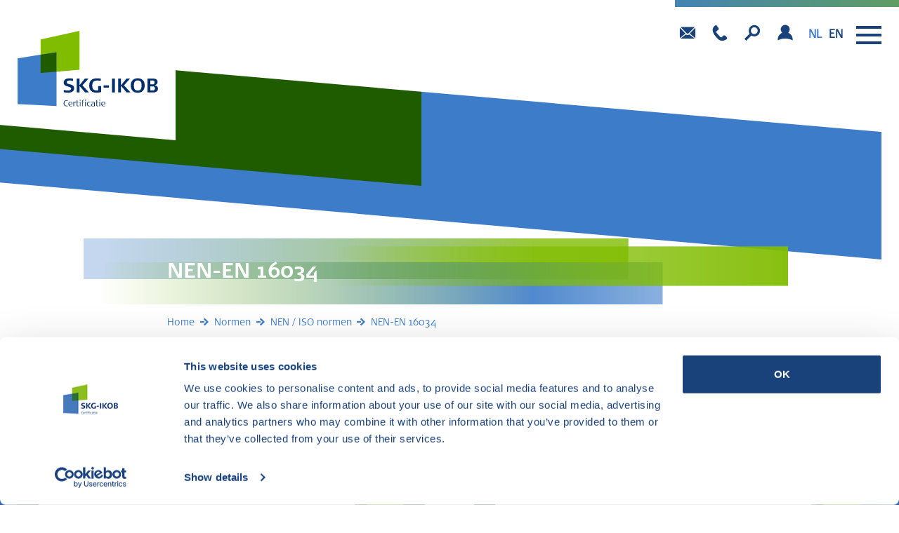

--- FILE ---
content_type: text/html; charset=utf-8
request_url: https://www.skgikob.nl/normen/nen-iso-normen/nen-en-16034
body_size: 5707
content:
<!DOCTYPE html>
<html dir="ltr" xml:lang="nl-nl" lang="nl-nl">
<head>

	<meta charset="utf-8">
	<meta name="viewport" content="width=device-width, initial-scale=1.0">

    <link rel="stylesheet" href="/templates/std-home/css/bootstrap.css" type="text/css">
    <link rel="stylesheet" href="/templates/std-home/js/colorbox/colorbox.css" type="text/css">
    <link rel="stylesheet" href="/templates/std-home/js/slick/slick.css" type="text/css">
    <link rel="stylesheet" href="/templates/std-home/js/slick/slick-theme.css" type="text/css">
    <link rel="stylesheet" href="/templates/std-home/js/tooltipster/css/tooltipster.bundle.min.css" type="text/css">
    <link rel="stylesheet" href="/templates/std-home/css/screen.css?v=1768973092" type="text/css">

	<!-- Fav and touch icons -->
    <link rel="apple-touch-icon" sizes="180x180" href="/templates/std-home/favicon/apple-touch-icon.png">
    <link rel="icon" type="image/png" sizes="32x32" href="/templates/std-home/favicon/favicon-32x32.png">
    <link rel="icon" type="image/png" sizes="16x16" href="/templates/std-home/favicon/favicon-16x16.png">
    <link rel="manifest" href="/templates/std-home/favicon/site.webmanifest">
    <link rel="mask-icon" href="/templates/std-home/favicon/safari-pinned-tab.svg" color="#5bbad5">
    <meta name="msapplication-TileColor" content="#da532c">
    <meta name="theme-color" content="#ffffff">

    <script src="//ajax.googleapis.com/ajax/libs/jquery/3.1.1/jquery.min.js"></script>
    <script>window.jQuery || document.write('<script src="/templates/std-home/js/jquery.3.1.1.min.js"><\/script>')</script>

	

	<!-- joomla head -->
		<meta charset="utf-8">
	<meta name="author" content="Stdesign | Stein">
	<meta name="description" content="Kwaliteit als sleutel tot succes! Wilt u waarde toevoegen aan uw product of proces? Uw concurrentiepositie verbeteren? Neem dan contact met ons op.">
	<title>NEN-EN 16034 - SKG-IKOB Certificatie</title>
<link href="/plugins/system/jce/css/content.css?badb4208be409b1335b815dde676300e" rel="stylesheet">
<script src="/media/mod_menu/js/menu-es5.min.js?f2dd0588cca71ab84aa76f70b45dd441" nomodule="" defer=""></script>
	<script src="https://www.google.com/recaptcha/api.js?render=6LeYGBkgAAAAAHiqoiST4HYbEHtbhXsDMvRhcheR"></script>
	<script>if (typeof window.grecaptcha !== 'undefined') { grecaptcha.ready(function() { grecaptcha.execute("6LeYGBkgAAAAAHiqoiST4HYbEHtbhXsDMvRhcheR", {action:'homepage'});}); }</script>
	<script type="application/ld+json">
{
    "@context": "https:\/\/schema.org",
    "@type": "WebSite",
    "name": "SKG-IKOB",
    "url": "https:\/\/www.skgikob.nl\/"
}
</script>


    <!-- Google Tag Manager -->
    <script>(function(w,d,s,l,i){w[l]=w[l]||[];w[l].push({'gtm.start':
                new Date().getTime(),event:'gtm.js'});var f=d.getElementsByTagName(s)[0],
            j=d.createElement(s),dl=l!='dataLayer'?'&l='+l:'';j.async=true;j.src=
            'https://www.googletagmanager.com/gtm.js?id='+i+dl;f.parentNode.insertBefore(j,f);
        })(window,document,'script','dataLayer','GTM-PKZQ47R');</script>
    <!-- End Google Tag Manager -->


<!--[if lt IE 9]>
	<script src="https://html5shim.googlecode.com/svn/trunk/html5.js"></script>
	<![endif]-->
<script type="application/json" id="weglot-data">{"allLanguageUrls":{"nl":"https://www.skgikob.nl/normen/nen-iso-normen/nen-en-16034","en":"https://www.skgikob.nl/en/normen/nen-iso-normen/nen-en-16034"},"originalCanonicalUrl":"https://www.skgikob.nl/normen/nen-iso-normen/nen-en-16034","originalPath":"/normen/nen-iso-normen/nen-en-16034","settings":{"auto_switch":true,"auto_switch_fallback":null,"category":6,"custom_settings":{"button_style":{"with_name":false,"full_name":false,"is_dropdown":false,"with_flags":false,"flag_type":null,"custom_css":".weglot-container {\r\n    z-index: 0;\r\n}\r\n\r\n.weglot_switcher.toggle .language-option a {\r\n \tfont-size: 16px !important; \r\n    width: unset !important;\r\n    height: unset !important;\r\n    margin-right: unset !important;\r\n    text-align: unset !important;\r\n    line-height: unset !important;\r\n}"},"switchers":[{"style":{"full_name":false,"size_scale":"0.5"},"opts":{"is_responsive":false,"display_device":"mobile","pixel_cutoff":768},"colors":{"bg_active":"transparent","bg_inactive":"transparent","bg_hover":"#FFFFFF","text_active":"#3D7CC9","text_inactive":"#19427B","text_hover":"#000000"},"location":{"target":".links:nth-child(2)","sibling":null},"template":{"name":"toggle","hash":"289bf0d587956ffea36d84c61509b29e338cb6d7"}}],"translate_search":false,"loading_bar":true,"hide_switcher":false,"translate_images":false,"subdomain":false,"wait_transition":true,"dynamic":""},"deleted_at":null,"dynamics":[],"excluded_blocks":[],"excluded_paths":[{"excluded_languages":[],"language_button_displayed":false,"type":"CONTAIN","value":"/administrator"},{"excluded_languages":[],"language_button_displayed":false,"type":"IS_EXACTLY","value":"/administrator/index.php"},{"excluded_languages":[],"language_button_displayed":false,"type":"IS_EXACTLY","value":"/index.php"},{"excluded_languages":[],"language_button_displayed":false,"type":"IS_EXACTLY","value":"/teasers"},{"excluded_languages":[],"language_button_displayed":true,"type":"IS_EXACTLY","value":"/certificaten/certificaat-zoeken/"},{"excluded_languages":[],"language_button_displayed":false,"type":"IS_EXACTLY","value":"/certificaten/tel:0882440100"}],"external_enabled":false,"host":"www.skgikob.nl","is_dns_set":true,"is_https":true,"language_from":"nl","language_from_custom_flag":null,"language_from_custom_name":null,"languages":[{"connect_host_destination":null,"custom_code":null,"custom_flag":null,"custom_local_name":null,"custom_name":null,"enabled":true,"language_to":"en"}],"media_enabled":false,"page_views_enabled":true,"technology_id":12,"technology_name":"Other","translation_engine":3,"url_type":"SUBDIRECTORY","versions":{"translation":1746175747,"slugTranslation":1746176818}}}</script>
<script async="" src="https://cdn.weglot.com/weglot.min.js?api_key=wg_1c860ff07c4a7a89d276dcfab96c78be7" type="text/javascript"></script><link href="https://www.skgikob.nl/normen/nen-iso-normen/nen-en-16034" hreflang="nl" rel="alternate"><link href="https://www.skgikob.nl/en/normen/nen-iso-normen/nen-en-16034" hreflang="en" rel="alternate"></head>
<body class="tpl-themas view-article" data-base="" data-base-thema="/themas">

<!-- Google Tag Manager (noscript) -->
<noscript><iframe src="https://www.googletagmanager.com/ns.html?id=GTM-PKZQ47R" height="0" width="0" style="display:none;visibility:hidden"></iframe></noscript>
<!-- End Google Tag Manager (noscript) -->

<div class="site-wrapper">

    <header class="site-header">
        <div class="container">
            <div class="inner">
                <a href="/" class="comp-logo"></a>
                <span class="space"></span>
                <nav class="std-nav">
                    <ul class="mod-menu mod-list nav  mainnav">
<li class="nav-item item-965"><a href="/wat-we-doen">Onze diensten</a></li><li class="nav-item item-991"><a href="/certificaten">Certificaten</a></li><li class="nav-item item-932"><a href="/actueel">Actueel</a></li><li class="nav-item item-929"><a href="/over-ons">Over ons</a></li><li class="nav-item item-930"><a href="/contact">Contact</a></li><li class="nav-item item-966"><a href="#">Meer</a></li></ul>

                </nav>
                <div class="utils">
                    <span class="before"></span>
                    <div class="links">
                        <a href="mailto:info@skgikob.nl" class="infotip link-email" title="info@skgikob.nl"><i class="icon-skg-mail"></i></a>
                        <a href="tel:0882440100" class="infotip link-phone" title="088 244 01 00"><i class="icon-skg-phone"></i></a>
                        <a href="/zoeken" class="infotip link-search" title="Zoek in de site"><i class="icon-skg-search"></i></a>
                        <a href="https://klantportaal.skgikob.nl/index.html" target="_blank" class="infotip link-portal" title="Inloggen klantenportal"><i class="icon-skg-profile"></i></a>
                    </div>

                    <div class="nav-toggle">
                        <div class="nav-icon">
                            <div></div>
                        </div>
                    </div>
                </div>
            </div>
        </div>
    </header>


    <div class="mobile-nav" id="mobile-nav">
        <div class="before bg-blue-2"></div>
        <div class="container">

            <div class="primary-nav-content">
                <div class="row">

                    <div class="col-xs-6 col-sm-6 col-md-8 main-box">

                        <div class="left-side">
                            <ul class="mod-menu mod-list nav  mainnav">
<li class="nav-item item-101 default"><a href="/">Home</a></li><li class="nav-item item-931 deeper parent"><a href="/wat-we-doen">Onze diensten</a><ul class="mod-menu__sub list-unstyled small"><li class="nav-item item-978"><a href="/wat-we-doen/productcertificatie">Productcertificatie</a></li><li class="nav-item item-979"><a href="/wat-we-doen/attesten-en-eta-s">Attesten en ETA’s</a></li><li class="nav-item item-982"><a href="/wat-we-doen/testen">Testen</a></li><li class="nav-item item-975"><a href="/wat-we-doen/procescertificatie">Procescertificatie</a></li><li class="nav-item item-980"><a href="/wat-we-doen/branchekeurmerken-en-erkenningsregelingen">Branchekeurmerken en erkenningsregelingen</a></li><li class="nav-item item-977"><a href="/wat-we-doen/managementsysteemcertificatie">Managementsysteemcertificatie</a></li><li class="nav-item item-993"><a href="/wat-we-doen/opleidingen">Opleidingen</a></li></ul></li><li class="nav-item item-914 deeper parent"><a href="/over-ons">Over ons</a><ul class="mod-menu__sub list-unstyled small"><li class="nav-item item-960"><a href="/over-ons/over-skg-ikob">Over SKG IKOB</a></li><li class="nav-item item-961"><a href="/over-ons/onze-erkenningen">Onze erkenningen</a></li><li class="nav-item item-962"><a href="/over-ons/onafhankelijkheidscommissie">Onafhankelijkheidscommissie</a></li><li class="nav-item item-963"><a href="/over-ons/colleges-van-deskundigen">Colleges van Deskundigen</a></li><li class="nav-item item-964"><a href="/over-ons/milieu-en-duurzaamheid">Milieu en duurzaamheid</a></li></ul></li><li class="nav-item item-967 deeper parent"><a href="/certificaten">Certificaten</a><ul class="mod-menu__sub list-unstyled small"><li class="nav-item item-972"><a href="/certificaten">Certificaat zoeken</a></li><li class="nav-item item-969"><a href="/certificaten/certificaat-attesthouders-overzicht">Certificaat-/attesthouders overzicht</a></li><li class="nav-item item-971"><a href="/certificaten/ingetrokken-certificaten-attesten">Ingetrokken certificaten / attesten</a></li><li class="nav-item item-995"><a href="/certificaten/opgeschorte-certificaten-attesten">Opgeschorte certificaten / attesten</a></li><li class="nav-item item-996"><a href="/certificaten/geschorste-certificaten-attesten">Geschorste certificaten / attesten</a></li></ul></li><li class="nav-item item-983 deeper parent"><a href="/sterrenwijzer">Sterrenwijzer</a><ul class="mod-menu__sub list-unstyled small"><li class="nav-item item-984"><a href="/sterrenwijzer/zoeken">Zoeken</a></li><li class="nav-item item-973"><a href="/sterrenwijzer/sterrenwijzer-overzicht">Sterrenwijzer overzicht</a></li></ul></li><li class="nav-item item-985 deeper parent"><a href="/ibw-register">IBW Register</a><ul class="mod-menu__sub list-unstyled small"><li class="nav-item item-986"><a href="/ibw-register/inbraakwerendheidsregister">Inbraakwerendheidsregister</a></li><li class="nav-item item-970"><a href="/ibw-register/inbraakwerendheidsregister-overzicht">Inbraakwerendheidsregister overzicht</a></li></ul></li><li class="nav-item item-928 deeper parent"><a href="/actueel">Actueel</a><ul class="mod-menu__sub list-unstyled small"><li class="nav-item item-944"><a href="/actueel/nieuwsberichten">Nieuwsberichten</a></li><li class="nav-item item-945"><a href="/actueel/brochures-en-leaflets">Brochures en Leaflets</a></li><li class="nav-item item-946"><a href="/actueel/video-s-en-vlogs">Video's en Vlogs</a></li></ul></li><li class="nav-item item-915"><a href="/contact">Contact</a></li></ul>

                        </div>

                        <div class="right-side submenu-box">
                            <ul class="mobile-submenu" id="mobile_submenu"></ul>
                        </div>

                    </div>

                    <div class="col-xs-6 col-sm-6 col-md-4 side-boxes">
                        <div class="quicks side-box">
                            <h3 class="h3 h-white t-upper">Snel naar</h3>
                                  <a href="/vacatures" class="menu-974">Vacatures</a>
      <a href="/medewerkers" class="menu-987">Medewerkers</a>
      <a href="/downloads" class="menu-989">Downloads</a>
      <a href="/veelgestelde-vragen" class="menu-992">Veel gestelde vragen</a>
      <a href="/klachtenprocedure" class="menu-994">Klachtenprocedure</a>
      <a href="/cursussen" class="menu-997">Cursussen</a>
      <a href="/beoordelingsrichtlijnen" class="menu-990">Beoordelingsrichtlijnen</a>
      <a href="/wet-kwaliteitsborging" class="menu-1076">Wet kwaliteitsborging</a>
 
                        </div>

                        <div class="address side-box">
                            <h3 class="h3 h-white t-upper">Contact</h3>
                            <div class="box">
                                Poppenbouwing 56<br>
                                4191 NZ <br>
                                Geldermalsen
                            </div>
                        </div>

                        <div class="social-media">
                            <a href="#" class="linkedin"><i class="icon-linkedin-1"></i></a>
                            <a href="#" class="instagram"><i class="icon-instagram"></i></a>
                            <a href="#" class="facebook"><i class="icon-facebook-official"></i></a>
                        </div>
                    </div>

                </div>
            </div>

        </div>
    </div>


    <div class="search-panel" id="search-panel">
        <a href="#" class="search-trigger">
            <div class="nav-icon open">
                <div></div>
            </div>
        </a>
        <div class="container">
            <div class="h2">Zoek binnen SKG IKOB</div>
            <form action="/zoeken" method="get" class="mod-search">
                <input type="text" name="q" class="searchword" id="dosearch" value="" placeholder="Ik ben op zoek naar ...">
                <button type="submit"><i class="icon-search"></i></button>
            </form>
        </div>
    </div>
<main class="main-content tpl-volg-std category-224 article-1068">

            <section class="section-banner mod-banner type-c empty">
            <div class="container">
                <div class="inner">
                    <div class="skewed"></div>
                </div>
            </div>
        </section>
    
    <section class="page-content bg-none is-on-top ">
        <article class="article-single">
            <div class="container">
                <div class="row">

                    <div class="col-md-8 col-md-offset-2">

                        <header class="article-header">
                            <h1 class="h1 h-white">
                                <span class="inner">NEN-EN 16034</span>
                            </h1>
                            <nav class="c-breadcrumbs" aria-label="Kruimels" role="navigation">
    <ul itemscope="" itemtype="https://schema.org/BreadcrumbList" class="breadcrumb">
                    <li class="active">
                <span class="divider"></span>
            </li>
        
                        <li itemprop="itemListElement" itemscope="" itemtype="https://schema.org/ListItem">
                                            <a itemprop="item" href="/" class="pathway"><span itemprop="name">Home</span></a>
                    
                                            <span class="divider">
                            <i class="icon-skg-pijl-right"></i>
						</span>
                                        <meta itemprop="position" content="1">
                </li>
                            <li itemprop="itemListElement" itemscope="" itemtype="https://schema.org/ListItem">
                                            <a itemprop="item" href="/normen" class="pathway"><span itemprop="name">Normen</span></a>
                    
                                            <span class="divider">
                            <i class="icon-skg-pijl-right"></i>
						</span>
                                        <meta itemprop="position" content="2">
                </li>
                            <li itemprop="itemListElement" itemscope="" itemtype="https://schema.org/ListItem">
                                            <a itemprop="item" href="/normen/nen-iso-normen" class="pathway"><span itemprop="name">NEN / ISO normen</span></a>
                    
                                            <span class="divider">
                            <i class="icon-skg-pijl-right"></i>
						</span>
                                        <meta itemprop="position" content="3">
                </li>
                            <li itemprop="itemListElement" itemscope="" itemtype="https://schema.org/ListItem" class="active">
					<span itemprop="name">
						NEN-EN 16034					</span>
                    <meta itemprop="position" content="4">
                </li>
                </ul>
</nav>                        </header>

                                                    <div class="article-output">
                                                            </div>
                        
                        
                        
                        
                    </div>

                </div>
            </div>
        </article>
    </section>

</main>

<div class="pre-footer">
    <section class="mod-filter-intro">
    <div class="container">
        <h2 class="h1">Niet gevonden wat u zocht?</h2>
        <div class="article-output h-blue">
            <p>Probeer onze slimme filter eens. Hier zoekt u in de website op elk gewenst onderwerp en komt u te weten wat SKG-IKOB hierbinnen doet en weet.</p>
        </div>
    </div>
</section>
<div class="mod-thema-filter bg-blue">
    <div class="container">
        <div class="inner">
            <div class="filter-box filter-left filter-search">
                <form class="form" action="https://www.skgikob.nl/zoeken" method="get">
                    <a href="#" class="close">X</a>
                    <input type="text" name="q" placeholder="Type hier uw zoekopdracht ...">
                    <button class="button xl arrow-only"><span class="btn-inner">.</span></button>
                </form>
                <span class="helper">Weet u wat u zoekt? Gebruik dan dit veld.</span>
            </div>
            <div class="filter-choice">
                <span class="text">OF</span>
            </div>
            <div class="filter-box filter-right filter-thema js-filter-thema">
                <div class="form">
                    <a href="#" class="close">X</a>
                    <div class="selects">
                        <div class="select select-first select-lg">
                            <span class="trigger"></span>
                            <select name="filter-parent-tag" class="filter-parent-tag" data-active="0">
                                <option value="0">Kies een onderwerp</option>
                                                                <option value="kwaliteitsborging1" data-id="148">Kwaliteitsborging</option>
                                                                <option value="duurzaamheid-en-milieu" data-id="118">Duurzaamheid en milieu</option>
                                                                <option value="veiligheid" data-id="65">Veiligheid</option>
                                                                <option value="circulariteit" data-id="154">Circulariteit</option>
                                                                <option value="ce-markering" data-id="2">CE-Markering</option>
                                                                <option value="certificering" data-id="106">Certificering</option>
                                                                <option value="onderzoek-en-beproeven" data-id="167">Onderzoek en beproeven</option>
                                                            </select>
                        </div>
                                            </div>
                    <button class="button xl arrow-only"><span class="btn-inner">.</span></button>
                </div>
                <span class="helper">Bent u oriënterend? Gebruik dan onze filter.</span>
            </div>
        </div>
    </div>
</div></div>

<div class="site-footer ">
    <div class="container">
        <a href="#" class="comp-logo"></a>
        <div class="content">
            <div class="column links">
                <div class="col-1">
                        <a href="/veelgestelde-vragen" class="menu-952">Veelgestelde vragen</a>
    <a href="/algemene-voorwaarden" class="menu-953">Algemene voorwaarden en Reglement</a>
    <a href="/disclaimer" class="menu-954">Disclaimer</a>
    <a href="/privacyverklaring" class="menu-955">Privacyverklaring</a>
    <a href="/klachtenprocedure" class="menu-988">Klachtenprocedure</a>
    <a href="/contact" class="menu-959">Contact</a>

                </div>
                <div class="col-2">
                        <a href="/sitemap?view=xml&amp;id=1&amp;format=xml" class="menu-956">Sitemap</a>
    <a href="https://skgikob.formlab.io/portal/login" class="menu-958">Inloggen klantenportaal</a>
    <a href="/aanmelden-nieuwsbrief" class="menu-957">Aanmelden nieuwsbrief</a>
    <a href="/vacatures" class="menu-1030">Vacatures</a>

                </div>
            </div>
            <div class="column contact">
                <div class="col-1">
                    <div class="adres">
                        <strong>Bezoekadres</strong>
                        Poppenbouwing 56<br>
                        4191 NZ Geldermalsen
                    </div>
                    <div class="adres">
                        <strong>Postadres</strong>
                        Postbus 202<br>
                        4190 CE Geldermalsen
                    </div>
                </div>
                <div class="col-2">
                    <div class="adres">
                        <strong>Contact</strong>
                        <a href="tel:0882440100" class="link"><span>T</span> 088 244 01 00</a><br>
                        <a href="mailto:info@skgikob.nl" class="link"><span>E</span> info@skgikob.nl</a>
                    </div>
                    <div class="adres">
                        <strong>Partners</strong>
                        <div class="logos">
                            <img src="/templates/std-home/img/logos/eota.jpg">
                            <img src="/templates/std-home/img/logos/face.jpg">
                            <img src="/templates/std-home/img/logos/kikcampus.png">
                            <img src="/templates/std-home/img/logos/nvci.jpg">
                            <img src="/templates/std-home/img/logos/partnervankomo.png">
                        </div>
                    </div>
                </div>
            </div>
        </div>
        <div class="credits">
            Website ontwerp en realisatie: <a href="https://www.grafischgoedgeregeld.nl/" target="_blank">Grafisch Goed Geregeld</a>
        </div>
    </div>
</div>

</div>

<script type="text/javascript" src="/templates/std-home/js/tooltipster/js/tooltipster.bundle.min.js"></script>
<script type="text/javascript" src="/templates/std-home/js/jcombined.js"></script>
<script type="text/javascript" src="/templates/std-home/js/jstuff.js?v=1768973092"></script>

<script type="text/javascript" src="/templates/std-home/js/certificaten.js?v=1768973092"></script>

</body>
</html>

--- FILE ---
content_type: text/html; charset=utf-8
request_url: https://www.google.com/recaptcha/api2/anchor?ar=1&k=6LeYGBkgAAAAAHiqoiST4HYbEHtbhXsDMvRhcheR&co=aHR0cHM6Ly93d3cuc2tnaWtvYi5ubDo0NDM.&hl=en&v=PoyoqOPhxBO7pBk68S4YbpHZ&size=invisible&anchor-ms=20000&execute-ms=30000&cb=abc6qzah8tsb
body_size: 48774
content:
<!DOCTYPE HTML><html dir="ltr" lang="en"><head><meta http-equiv="Content-Type" content="text/html; charset=UTF-8">
<meta http-equiv="X-UA-Compatible" content="IE=edge">
<title>reCAPTCHA</title>
<style type="text/css">
/* cyrillic-ext */
@font-face {
  font-family: 'Roboto';
  font-style: normal;
  font-weight: 400;
  font-stretch: 100%;
  src: url(//fonts.gstatic.com/s/roboto/v48/KFO7CnqEu92Fr1ME7kSn66aGLdTylUAMa3GUBHMdazTgWw.woff2) format('woff2');
  unicode-range: U+0460-052F, U+1C80-1C8A, U+20B4, U+2DE0-2DFF, U+A640-A69F, U+FE2E-FE2F;
}
/* cyrillic */
@font-face {
  font-family: 'Roboto';
  font-style: normal;
  font-weight: 400;
  font-stretch: 100%;
  src: url(//fonts.gstatic.com/s/roboto/v48/KFO7CnqEu92Fr1ME7kSn66aGLdTylUAMa3iUBHMdazTgWw.woff2) format('woff2');
  unicode-range: U+0301, U+0400-045F, U+0490-0491, U+04B0-04B1, U+2116;
}
/* greek-ext */
@font-face {
  font-family: 'Roboto';
  font-style: normal;
  font-weight: 400;
  font-stretch: 100%;
  src: url(//fonts.gstatic.com/s/roboto/v48/KFO7CnqEu92Fr1ME7kSn66aGLdTylUAMa3CUBHMdazTgWw.woff2) format('woff2');
  unicode-range: U+1F00-1FFF;
}
/* greek */
@font-face {
  font-family: 'Roboto';
  font-style: normal;
  font-weight: 400;
  font-stretch: 100%;
  src: url(//fonts.gstatic.com/s/roboto/v48/KFO7CnqEu92Fr1ME7kSn66aGLdTylUAMa3-UBHMdazTgWw.woff2) format('woff2');
  unicode-range: U+0370-0377, U+037A-037F, U+0384-038A, U+038C, U+038E-03A1, U+03A3-03FF;
}
/* math */
@font-face {
  font-family: 'Roboto';
  font-style: normal;
  font-weight: 400;
  font-stretch: 100%;
  src: url(//fonts.gstatic.com/s/roboto/v48/KFO7CnqEu92Fr1ME7kSn66aGLdTylUAMawCUBHMdazTgWw.woff2) format('woff2');
  unicode-range: U+0302-0303, U+0305, U+0307-0308, U+0310, U+0312, U+0315, U+031A, U+0326-0327, U+032C, U+032F-0330, U+0332-0333, U+0338, U+033A, U+0346, U+034D, U+0391-03A1, U+03A3-03A9, U+03B1-03C9, U+03D1, U+03D5-03D6, U+03F0-03F1, U+03F4-03F5, U+2016-2017, U+2034-2038, U+203C, U+2040, U+2043, U+2047, U+2050, U+2057, U+205F, U+2070-2071, U+2074-208E, U+2090-209C, U+20D0-20DC, U+20E1, U+20E5-20EF, U+2100-2112, U+2114-2115, U+2117-2121, U+2123-214F, U+2190, U+2192, U+2194-21AE, U+21B0-21E5, U+21F1-21F2, U+21F4-2211, U+2213-2214, U+2216-22FF, U+2308-230B, U+2310, U+2319, U+231C-2321, U+2336-237A, U+237C, U+2395, U+239B-23B7, U+23D0, U+23DC-23E1, U+2474-2475, U+25AF, U+25B3, U+25B7, U+25BD, U+25C1, U+25CA, U+25CC, U+25FB, U+266D-266F, U+27C0-27FF, U+2900-2AFF, U+2B0E-2B11, U+2B30-2B4C, U+2BFE, U+3030, U+FF5B, U+FF5D, U+1D400-1D7FF, U+1EE00-1EEFF;
}
/* symbols */
@font-face {
  font-family: 'Roboto';
  font-style: normal;
  font-weight: 400;
  font-stretch: 100%;
  src: url(//fonts.gstatic.com/s/roboto/v48/KFO7CnqEu92Fr1ME7kSn66aGLdTylUAMaxKUBHMdazTgWw.woff2) format('woff2');
  unicode-range: U+0001-000C, U+000E-001F, U+007F-009F, U+20DD-20E0, U+20E2-20E4, U+2150-218F, U+2190, U+2192, U+2194-2199, U+21AF, U+21E6-21F0, U+21F3, U+2218-2219, U+2299, U+22C4-22C6, U+2300-243F, U+2440-244A, U+2460-24FF, U+25A0-27BF, U+2800-28FF, U+2921-2922, U+2981, U+29BF, U+29EB, U+2B00-2BFF, U+4DC0-4DFF, U+FFF9-FFFB, U+10140-1018E, U+10190-1019C, U+101A0, U+101D0-101FD, U+102E0-102FB, U+10E60-10E7E, U+1D2C0-1D2D3, U+1D2E0-1D37F, U+1F000-1F0FF, U+1F100-1F1AD, U+1F1E6-1F1FF, U+1F30D-1F30F, U+1F315, U+1F31C, U+1F31E, U+1F320-1F32C, U+1F336, U+1F378, U+1F37D, U+1F382, U+1F393-1F39F, U+1F3A7-1F3A8, U+1F3AC-1F3AF, U+1F3C2, U+1F3C4-1F3C6, U+1F3CA-1F3CE, U+1F3D4-1F3E0, U+1F3ED, U+1F3F1-1F3F3, U+1F3F5-1F3F7, U+1F408, U+1F415, U+1F41F, U+1F426, U+1F43F, U+1F441-1F442, U+1F444, U+1F446-1F449, U+1F44C-1F44E, U+1F453, U+1F46A, U+1F47D, U+1F4A3, U+1F4B0, U+1F4B3, U+1F4B9, U+1F4BB, U+1F4BF, U+1F4C8-1F4CB, U+1F4D6, U+1F4DA, U+1F4DF, U+1F4E3-1F4E6, U+1F4EA-1F4ED, U+1F4F7, U+1F4F9-1F4FB, U+1F4FD-1F4FE, U+1F503, U+1F507-1F50B, U+1F50D, U+1F512-1F513, U+1F53E-1F54A, U+1F54F-1F5FA, U+1F610, U+1F650-1F67F, U+1F687, U+1F68D, U+1F691, U+1F694, U+1F698, U+1F6AD, U+1F6B2, U+1F6B9-1F6BA, U+1F6BC, U+1F6C6-1F6CF, U+1F6D3-1F6D7, U+1F6E0-1F6EA, U+1F6F0-1F6F3, U+1F6F7-1F6FC, U+1F700-1F7FF, U+1F800-1F80B, U+1F810-1F847, U+1F850-1F859, U+1F860-1F887, U+1F890-1F8AD, U+1F8B0-1F8BB, U+1F8C0-1F8C1, U+1F900-1F90B, U+1F93B, U+1F946, U+1F984, U+1F996, U+1F9E9, U+1FA00-1FA6F, U+1FA70-1FA7C, U+1FA80-1FA89, U+1FA8F-1FAC6, U+1FACE-1FADC, U+1FADF-1FAE9, U+1FAF0-1FAF8, U+1FB00-1FBFF;
}
/* vietnamese */
@font-face {
  font-family: 'Roboto';
  font-style: normal;
  font-weight: 400;
  font-stretch: 100%;
  src: url(//fonts.gstatic.com/s/roboto/v48/KFO7CnqEu92Fr1ME7kSn66aGLdTylUAMa3OUBHMdazTgWw.woff2) format('woff2');
  unicode-range: U+0102-0103, U+0110-0111, U+0128-0129, U+0168-0169, U+01A0-01A1, U+01AF-01B0, U+0300-0301, U+0303-0304, U+0308-0309, U+0323, U+0329, U+1EA0-1EF9, U+20AB;
}
/* latin-ext */
@font-face {
  font-family: 'Roboto';
  font-style: normal;
  font-weight: 400;
  font-stretch: 100%;
  src: url(//fonts.gstatic.com/s/roboto/v48/KFO7CnqEu92Fr1ME7kSn66aGLdTylUAMa3KUBHMdazTgWw.woff2) format('woff2');
  unicode-range: U+0100-02BA, U+02BD-02C5, U+02C7-02CC, U+02CE-02D7, U+02DD-02FF, U+0304, U+0308, U+0329, U+1D00-1DBF, U+1E00-1E9F, U+1EF2-1EFF, U+2020, U+20A0-20AB, U+20AD-20C0, U+2113, U+2C60-2C7F, U+A720-A7FF;
}
/* latin */
@font-face {
  font-family: 'Roboto';
  font-style: normal;
  font-weight: 400;
  font-stretch: 100%;
  src: url(//fonts.gstatic.com/s/roboto/v48/KFO7CnqEu92Fr1ME7kSn66aGLdTylUAMa3yUBHMdazQ.woff2) format('woff2');
  unicode-range: U+0000-00FF, U+0131, U+0152-0153, U+02BB-02BC, U+02C6, U+02DA, U+02DC, U+0304, U+0308, U+0329, U+2000-206F, U+20AC, U+2122, U+2191, U+2193, U+2212, U+2215, U+FEFF, U+FFFD;
}
/* cyrillic-ext */
@font-face {
  font-family: 'Roboto';
  font-style: normal;
  font-weight: 500;
  font-stretch: 100%;
  src: url(//fonts.gstatic.com/s/roboto/v48/KFO7CnqEu92Fr1ME7kSn66aGLdTylUAMa3GUBHMdazTgWw.woff2) format('woff2');
  unicode-range: U+0460-052F, U+1C80-1C8A, U+20B4, U+2DE0-2DFF, U+A640-A69F, U+FE2E-FE2F;
}
/* cyrillic */
@font-face {
  font-family: 'Roboto';
  font-style: normal;
  font-weight: 500;
  font-stretch: 100%;
  src: url(//fonts.gstatic.com/s/roboto/v48/KFO7CnqEu92Fr1ME7kSn66aGLdTylUAMa3iUBHMdazTgWw.woff2) format('woff2');
  unicode-range: U+0301, U+0400-045F, U+0490-0491, U+04B0-04B1, U+2116;
}
/* greek-ext */
@font-face {
  font-family: 'Roboto';
  font-style: normal;
  font-weight: 500;
  font-stretch: 100%;
  src: url(//fonts.gstatic.com/s/roboto/v48/KFO7CnqEu92Fr1ME7kSn66aGLdTylUAMa3CUBHMdazTgWw.woff2) format('woff2');
  unicode-range: U+1F00-1FFF;
}
/* greek */
@font-face {
  font-family: 'Roboto';
  font-style: normal;
  font-weight: 500;
  font-stretch: 100%;
  src: url(//fonts.gstatic.com/s/roboto/v48/KFO7CnqEu92Fr1ME7kSn66aGLdTylUAMa3-UBHMdazTgWw.woff2) format('woff2');
  unicode-range: U+0370-0377, U+037A-037F, U+0384-038A, U+038C, U+038E-03A1, U+03A3-03FF;
}
/* math */
@font-face {
  font-family: 'Roboto';
  font-style: normal;
  font-weight: 500;
  font-stretch: 100%;
  src: url(//fonts.gstatic.com/s/roboto/v48/KFO7CnqEu92Fr1ME7kSn66aGLdTylUAMawCUBHMdazTgWw.woff2) format('woff2');
  unicode-range: U+0302-0303, U+0305, U+0307-0308, U+0310, U+0312, U+0315, U+031A, U+0326-0327, U+032C, U+032F-0330, U+0332-0333, U+0338, U+033A, U+0346, U+034D, U+0391-03A1, U+03A3-03A9, U+03B1-03C9, U+03D1, U+03D5-03D6, U+03F0-03F1, U+03F4-03F5, U+2016-2017, U+2034-2038, U+203C, U+2040, U+2043, U+2047, U+2050, U+2057, U+205F, U+2070-2071, U+2074-208E, U+2090-209C, U+20D0-20DC, U+20E1, U+20E5-20EF, U+2100-2112, U+2114-2115, U+2117-2121, U+2123-214F, U+2190, U+2192, U+2194-21AE, U+21B0-21E5, U+21F1-21F2, U+21F4-2211, U+2213-2214, U+2216-22FF, U+2308-230B, U+2310, U+2319, U+231C-2321, U+2336-237A, U+237C, U+2395, U+239B-23B7, U+23D0, U+23DC-23E1, U+2474-2475, U+25AF, U+25B3, U+25B7, U+25BD, U+25C1, U+25CA, U+25CC, U+25FB, U+266D-266F, U+27C0-27FF, U+2900-2AFF, U+2B0E-2B11, U+2B30-2B4C, U+2BFE, U+3030, U+FF5B, U+FF5D, U+1D400-1D7FF, U+1EE00-1EEFF;
}
/* symbols */
@font-face {
  font-family: 'Roboto';
  font-style: normal;
  font-weight: 500;
  font-stretch: 100%;
  src: url(//fonts.gstatic.com/s/roboto/v48/KFO7CnqEu92Fr1ME7kSn66aGLdTylUAMaxKUBHMdazTgWw.woff2) format('woff2');
  unicode-range: U+0001-000C, U+000E-001F, U+007F-009F, U+20DD-20E0, U+20E2-20E4, U+2150-218F, U+2190, U+2192, U+2194-2199, U+21AF, U+21E6-21F0, U+21F3, U+2218-2219, U+2299, U+22C4-22C6, U+2300-243F, U+2440-244A, U+2460-24FF, U+25A0-27BF, U+2800-28FF, U+2921-2922, U+2981, U+29BF, U+29EB, U+2B00-2BFF, U+4DC0-4DFF, U+FFF9-FFFB, U+10140-1018E, U+10190-1019C, U+101A0, U+101D0-101FD, U+102E0-102FB, U+10E60-10E7E, U+1D2C0-1D2D3, U+1D2E0-1D37F, U+1F000-1F0FF, U+1F100-1F1AD, U+1F1E6-1F1FF, U+1F30D-1F30F, U+1F315, U+1F31C, U+1F31E, U+1F320-1F32C, U+1F336, U+1F378, U+1F37D, U+1F382, U+1F393-1F39F, U+1F3A7-1F3A8, U+1F3AC-1F3AF, U+1F3C2, U+1F3C4-1F3C6, U+1F3CA-1F3CE, U+1F3D4-1F3E0, U+1F3ED, U+1F3F1-1F3F3, U+1F3F5-1F3F7, U+1F408, U+1F415, U+1F41F, U+1F426, U+1F43F, U+1F441-1F442, U+1F444, U+1F446-1F449, U+1F44C-1F44E, U+1F453, U+1F46A, U+1F47D, U+1F4A3, U+1F4B0, U+1F4B3, U+1F4B9, U+1F4BB, U+1F4BF, U+1F4C8-1F4CB, U+1F4D6, U+1F4DA, U+1F4DF, U+1F4E3-1F4E6, U+1F4EA-1F4ED, U+1F4F7, U+1F4F9-1F4FB, U+1F4FD-1F4FE, U+1F503, U+1F507-1F50B, U+1F50D, U+1F512-1F513, U+1F53E-1F54A, U+1F54F-1F5FA, U+1F610, U+1F650-1F67F, U+1F687, U+1F68D, U+1F691, U+1F694, U+1F698, U+1F6AD, U+1F6B2, U+1F6B9-1F6BA, U+1F6BC, U+1F6C6-1F6CF, U+1F6D3-1F6D7, U+1F6E0-1F6EA, U+1F6F0-1F6F3, U+1F6F7-1F6FC, U+1F700-1F7FF, U+1F800-1F80B, U+1F810-1F847, U+1F850-1F859, U+1F860-1F887, U+1F890-1F8AD, U+1F8B0-1F8BB, U+1F8C0-1F8C1, U+1F900-1F90B, U+1F93B, U+1F946, U+1F984, U+1F996, U+1F9E9, U+1FA00-1FA6F, U+1FA70-1FA7C, U+1FA80-1FA89, U+1FA8F-1FAC6, U+1FACE-1FADC, U+1FADF-1FAE9, U+1FAF0-1FAF8, U+1FB00-1FBFF;
}
/* vietnamese */
@font-face {
  font-family: 'Roboto';
  font-style: normal;
  font-weight: 500;
  font-stretch: 100%;
  src: url(//fonts.gstatic.com/s/roboto/v48/KFO7CnqEu92Fr1ME7kSn66aGLdTylUAMa3OUBHMdazTgWw.woff2) format('woff2');
  unicode-range: U+0102-0103, U+0110-0111, U+0128-0129, U+0168-0169, U+01A0-01A1, U+01AF-01B0, U+0300-0301, U+0303-0304, U+0308-0309, U+0323, U+0329, U+1EA0-1EF9, U+20AB;
}
/* latin-ext */
@font-face {
  font-family: 'Roboto';
  font-style: normal;
  font-weight: 500;
  font-stretch: 100%;
  src: url(//fonts.gstatic.com/s/roboto/v48/KFO7CnqEu92Fr1ME7kSn66aGLdTylUAMa3KUBHMdazTgWw.woff2) format('woff2');
  unicode-range: U+0100-02BA, U+02BD-02C5, U+02C7-02CC, U+02CE-02D7, U+02DD-02FF, U+0304, U+0308, U+0329, U+1D00-1DBF, U+1E00-1E9F, U+1EF2-1EFF, U+2020, U+20A0-20AB, U+20AD-20C0, U+2113, U+2C60-2C7F, U+A720-A7FF;
}
/* latin */
@font-face {
  font-family: 'Roboto';
  font-style: normal;
  font-weight: 500;
  font-stretch: 100%;
  src: url(//fonts.gstatic.com/s/roboto/v48/KFO7CnqEu92Fr1ME7kSn66aGLdTylUAMa3yUBHMdazQ.woff2) format('woff2');
  unicode-range: U+0000-00FF, U+0131, U+0152-0153, U+02BB-02BC, U+02C6, U+02DA, U+02DC, U+0304, U+0308, U+0329, U+2000-206F, U+20AC, U+2122, U+2191, U+2193, U+2212, U+2215, U+FEFF, U+FFFD;
}
/* cyrillic-ext */
@font-face {
  font-family: 'Roboto';
  font-style: normal;
  font-weight: 900;
  font-stretch: 100%;
  src: url(//fonts.gstatic.com/s/roboto/v48/KFO7CnqEu92Fr1ME7kSn66aGLdTylUAMa3GUBHMdazTgWw.woff2) format('woff2');
  unicode-range: U+0460-052F, U+1C80-1C8A, U+20B4, U+2DE0-2DFF, U+A640-A69F, U+FE2E-FE2F;
}
/* cyrillic */
@font-face {
  font-family: 'Roboto';
  font-style: normal;
  font-weight: 900;
  font-stretch: 100%;
  src: url(//fonts.gstatic.com/s/roboto/v48/KFO7CnqEu92Fr1ME7kSn66aGLdTylUAMa3iUBHMdazTgWw.woff2) format('woff2');
  unicode-range: U+0301, U+0400-045F, U+0490-0491, U+04B0-04B1, U+2116;
}
/* greek-ext */
@font-face {
  font-family: 'Roboto';
  font-style: normal;
  font-weight: 900;
  font-stretch: 100%;
  src: url(//fonts.gstatic.com/s/roboto/v48/KFO7CnqEu92Fr1ME7kSn66aGLdTylUAMa3CUBHMdazTgWw.woff2) format('woff2');
  unicode-range: U+1F00-1FFF;
}
/* greek */
@font-face {
  font-family: 'Roboto';
  font-style: normal;
  font-weight: 900;
  font-stretch: 100%;
  src: url(//fonts.gstatic.com/s/roboto/v48/KFO7CnqEu92Fr1ME7kSn66aGLdTylUAMa3-UBHMdazTgWw.woff2) format('woff2');
  unicode-range: U+0370-0377, U+037A-037F, U+0384-038A, U+038C, U+038E-03A1, U+03A3-03FF;
}
/* math */
@font-face {
  font-family: 'Roboto';
  font-style: normal;
  font-weight: 900;
  font-stretch: 100%;
  src: url(//fonts.gstatic.com/s/roboto/v48/KFO7CnqEu92Fr1ME7kSn66aGLdTylUAMawCUBHMdazTgWw.woff2) format('woff2');
  unicode-range: U+0302-0303, U+0305, U+0307-0308, U+0310, U+0312, U+0315, U+031A, U+0326-0327, U+032C, U+032F-0330, U+0332-0333, U+0338, U+033A, U+0346, U+034D, U+0391-03A1, U+03A3-03A9, U+03B1-03C9, U+03D1, U+03D5-03D6, U+03F0-03F1, U+03F4-03F5, U+2016-2017, U+2034-2038, U+203C, U+2040, U+2043, U+2047, U+2050, U+2057, U+205F, U+2070-2071, U+2074-208E, U+2090-209C, U+20D0-20DC, U+20E1, U+20E5-20EF, U+2100-2112, U+2114-2115, U+2117-2121, U+2123-214F, U+2190, U+2192, U+2194-21AE, U+21B0-21E5, U+21F1-21F2, U+21F4-2211, U+2213-2214, U+2216-22FF, U+2308-230B, U+2310, U+2319, U+231C-2321, U+2336-237A, U+237C, U+2395, U+239B-23B7, U+23D0, U+23DC-23E1, U+2474-2475, U+25AF, U+25B3, U+25B7, U+25BD, U+25C1, U+25CA, U+25CC, U+25FB, U+266D-266F, U+27C0-27FF, U+2900-2AFF, U+2B0E-2B11, U+2B30-2B4C, U+2BFE, U+3030, U+FF5B, U+FF5D, U+1D400-1D7FF, U+1EE00-1EEFF;
}
/* symbols */
@font-face {
  font-family: 'Roboto';
  font-style: normal;
  font-weight: 900;
  font-stretch: 100%;
  src: url(//fonts.gstatic.com/s/roboto/v48/KFO7CnqEu92Fr1ME7kSn66aGLdTylUAMaxKUBHMdazTgWw.woff2) format('woff2');
  unicode-range: U+0001-000C, U+000E-001F, U+007F-009F, U+20DD-20E0, U+20E2-20E4, U+2150-218F, U+2190, U+2192, U+2194-2199, U+21AF, U+21E6-21F0, U+21F3, U+2218-2219, U+2299, U+22C4-22C6, U+2300-243F, U+2440-244A, U+2460-24FF, U+25A0-27BF, U+2800-28FF, U+2921-2922, U+2981, U+29BF, U+29EB, U+2B00-2BFF, U+4DC0-4DFF, U+FFF9-FFFB, U+10140-1018E, U+10190-1019C, U+101A0, U+101D0-101FD, U+102E0-102FB, U+10E60-10E7E, U+1D2C0-1D2D3, U+1D2E0-1D37F, U+1F000-1F0FF, U+1F100-1F1AD, U+1F1E6-1F1FF, U+1F30D-1F30F, U+1F315, U+1F31C, U+1F31E, U+1F320-1F32C, U+1F336, U+1F378, U+1F37D, U+1F382, U+1F393-1F39F, U+1F3A7-1F3A8, U+1F3AC-1F3AF, U+1F3C2, U+1F3C4-1F3C6, U+1F3CA-1F3CE, U+1F3D4-1F3E0, U+1F3ED, U+1F3F1-1F3F3, U+1F3F5-1F3F7, U+1F408, U+1F415, U+1F41F, U+1F426, U+1F43F, U+1F441-1F442, U+1F444, U+1F446-1F449, U+1F44C-1F44E, U+1F453, U+1F46A, U+1F47D, U+1F4A3, U+1F4B0, U+1F4B3, U+1F4B9, U+1F4BB, U+1F4BF, U+1F4C8-1F4CB, U+1F4D6, U+1F4DA, U+1F4DF, U+1F4E3-1F4E6, U+1F4EA-1F4ED, U+1F4F7, U+1F4F9-1F4FB, U+1F4FD-1F4FE, U+1F503, U+1F507-1F50B, U+1F50D, U+1F512-1F513, U+1F53E-1F54A, U+1F54F-1F5FA, U+1F610, U+1F650-1F67F, U+1F687, U+1F68D, U+1F691, U+1F694, U+1F698, U+1F6AD, U+1F6B2, U+1F6B9-1F6BA, U+1F6BC, U+1F6C6-1F6CF, U+1F6D3-1F6D7, U+1F6E0-1F6EA, U+1F6F0-1F6F3, U+1F6F7-1F6FC, U+1F700-1F7FF, U+1F800-1F80B, U+1F810-1F847, U+1F850-1F859, U+1F860-1F887, U+1F890-1F8AD, U+1F8B0-1F8BB, U+1F8C0-1F8C1, U+1F900-1F90B, U+1F93B, U+1F946, U+1F984, U+1F996, U+1F9E9, U+1FA00-1FA6F, U+1FA70-1FA7C, U+1FA80-1FA89, U+1FA8F-1FAC6, U+1FACE-1FADC, U+1FADF-1FAE9, U+1FAF0-1FAF8, U+1FB00-1FBFF;
}
/* vietnamese */
@font-face {
  font-family: 'Roboto';
  font-style: normal;
  font-weight: 900;
  font-stretch: 100%;
  src: url(//fonts.gstatic.com/s/roboto/v48/KFO7CnqEu92Fr1ME7kSn66aGLdTylUAMa3OUBHMdazTgWw.woff2) format('woff2');
  unicode-range: U+0102-0103, U+0110-0111, U+0128-0129, U+0168-0169, U+01A0-01A1, U+01AF-01B0, U+0300-0301, U+0303-0304, U+0308-0309, U+0323, U+0329, U+1EA0-1EF9, U+20AB;
}
/* latin-ext */
@font-face {
  font-family: 'Roboto';
  font-style: normal;
  font-weight: 900;
  font-stretch: 100%;
  src: url(//fonts.gstatic.com/s/roboto/v48/KFO7CnqEu92Fr1ME7kSn66aGLdTylUAMa3KUBHMdazTgWw.woff2) format('woff2');
  unicode-range: U+0100-02BA, U+02BD-02C5, U+02C7-02CC, U+02CE-02D7, U+02DD-02FF, U+0304, U+0308, U+0329, U+1D00-1DBF, U+1E00-1E9F, U+1EF2-1EFF, U+2020, U+20A0-20AB, U+20AD-20C0, U+2113, U+2C60-2C7F, U+A720-A7FF;
}
/* latin */
@font-face {
  font-family: 'Roboto';
  font-style: normal;
  font-weight: 900;
  font-stretch: 100%;
  src: url(//fonts.gstatic.com/s/roboto/v48/KFO7CnqEu92Fr1ME7kSn66aGLdTylUAMa3yUBHMdazQ.woff2) format('woff2');
  unicode-range: U+0000-00FF, U+0131, U+0152-0153, U+02BB-02BC, U+02C6, U+02DA, U+02DC, U+0304, U+0308, U+0329, U+2000-206F, U+20AC, U+2122, U+2191, U+2193, U+2212, U+2215, U+FEFF, U+FFFD;
}

</style>
<link rel="stylesheet" type="text/css" href="https://www.gstatic.com/recaptcha/releases/PoyoqOPhxBO7pBk68S4YbpHZ/styles__ltr.css">
<script nonce="nZ0ioO-xavpoTuY8WIpliQ" type="text/javascript">window['__recaptcha_api'] = 'https://www.google.com/recaptcha/api2/';</script>
<script type="text/javascript" src="https://www.gstatic.com/recaptcha/releases/PoyoqOPhxBO7pBk68S4YbpHZ/recaptcha__en.js" nonce="nZ0ioO-xavpoTuY8WIpliQ">
      
    </script></head>
<body><div id="rc-anchor-alert" class="rc-anchor-alert"></div>
<input type="hidden" id="recaptcha-token" value="[base64]">
<script type="text/javascript" nonce="nZ0ioO-xavpoTuY8WIpliQ">
      recaptcha.anchor.Main.init("[\x22ainput\x22,[\x22bgdata\x22,\x22\x22,\[base64]/[base64]/[base64]/ZyhXLGgpOnEoW04sMjEsbF0sVywwKSxoKSxmYWxzZSxmYWxzZSl9Y2F0Y2goayl7RygzNTgsVyk/[base64]/[base64]/[base64]/[base64]/[base64]/[base64]/[base64]/bmV3IEJbT10oRFswXSk6dz09Mj9uZXcgQltPXShEWzBdLERbMV0pOnc9PTM/bmV3IEJbT10oRFswXSxEWzFdLERbMl0pOnc9PTQ/[base64]/[base64]/[base64]/[base64]/[base64]\\u003d\x22,\[base64]\\u003d\\u003d\x22,\x22SsOZM8Oow6vDosOxJcOww7gbIMOIwqkAwohywo3CvMKpO8KFwonDj8KSPMObw5/DjcOMw4fDukLDjzdqw7lwNcKPwr3CnsKRbMKaw4fDu8OyATYgw6/Dv8OpF8KnQ8KKwqwDesOdBMKew656bcKWUgpBwpbCqMO/[base64]/fcOWwpvDlMOCw4zCpgpkwrgzKCvDuQHCvGrDhsOCRxUtw7DDq8O6w7/DqMKqwoXCkcOlMQLCvMKDw6LDpGYFwpjCoWHDn8OUa8KHwrLCs8KQZz/DknnCucKyAcKcwrzCqGhSw6LCs8Oyw6NrD8KzH1/CusKcVUN7w7DChAZIf8OwwoFWWsK0w6ZYwqkXw5YSwoM3asKvw6nCuMKPwrrDlMKlME3Di1zDjUHCki9RwqDCsTk6acKyw4t6bcKGHT8pMT5SBMOPwrLDmsK2w5zCn8KwWsOgP30xFsKWeHscwr/DnsOcw4vCgMOnw7wLw7BfJsOswr3DjgnDrGcQw7F3w61RwqvCiUUeAXV7wp5Vw5bCq8KEZXYMaMO2w7sQBGBkwpVhw5UuI0k2wqTCjk/Dp0QqV8KGUBfCqsO1FmpiPk/DqcOKwqvCtDAUXsOYw6rCtzFaG0nDqyzDm28rwqxDMsKRw63Cv8KLCR8iw5LCoxnCjgN0wrULw4LCul8AfhcXwqzCgMK4IMKSEjfCvUTDjsKowqPDjH5LdsKUdXzDqQTCqcO9wqpKWD/ClMKzcxQ+ARTDl8O8wqh3w4LDhcOzw7TCvcOCwrPCuiPColctD3NLw67Cq8OMGy3Dj8Oawot9wpfDt8OvwpDCgsOKw5zCo8Onwo/Cn8KRGMOsfcKrwpzCvFNkw77ClDsudsOYIh02K8OQw59cwqVgw5fDssOzGVp2wrw8dsOZwpVMw6TCoVbCk2LCpUUUwpnCiG13w5leEknCrV3DnMOHIcOLZSAxd8KeX8OvPUHDqA/CqcKpQgrDvcOJwqbCvS0zTsO+ZcOSw74zd8Ovw7HCtB0Vw6rChsOONBfDrRzChcOVwpLDuyjDs2Ydf8KVMA3Do1nCtsO/w7M8T8K+cBUcT8KNw7zCmSPDksK0KsOcw4XDl8KHwqkJUivCnhnDnC8Pw71twq/DuMKWw5XCjcKGw77DnipbbsKWJG8EYHjDl0w8w4TDtXDClmDCrsOSwo9cw6EoPMKkSsOGE8KAwqlMTDzDu8KGw64MZcOQVzrChMOowprDgsODfyvCkgYtVcKjw4nCt33Cm23DnQjChMKuHcOYw7lAPMO2fAYxMcOJw7bCrcOXw4dtfkfDtsOHw5/Cm0TDqzPDgGkKKcObR8KFw5LCtsO0wrXDnhbDm8KObsK1CGvDlcK9w5BER0fDnDHDgMKrTDNqw44Ow698w4xNw5PCucOvbsKtw4XDssOffj4Zw7gsw5UKbcOuV0c/wpsSwrLCjcO4SDAJBMOlwovChcO/[base64]/[base64]/DlzXCsgNLwrzDm8OZGj7DjRDCnsOsGzDCjXnCs8KyNsO7GsOtw4rDjMKuw4g8w4nClsKOeRrCiGPCi3fDjRB+w6XDnBMQYCtUNMOPI8Oqw4LDuMKBFMKEwr9GKsO4wpXCgMKKw4fDsMKVwrXCiBfCqDrCuG1hFm/Dsx7CsjXCiMO6B8K/e2EBJV3Ci8O+C1/DkMOmw4fDqsOzKywVwpLDrzbDgcKJw5xFw7YWJsKfHsK6RsKJEwLDtHjCkcOYEGtnw4RXwqtYworDjG0VWFAJJcO9w4dTRATCp8KmdsKTNcK3w6Btw4PDvAnChG/CtgnDtcKjGMKuHlprPDJsRsKzPcOWJMOQG0cOw4nChVHDqcO6TcKjwq/Cl8OVwrR8esKqwqvCrQbCgcKrwpvCnSBZwr9Ew77CiMKvw5DCv0fDrTMNwpnCmsKsw6UswpXDlTM4woPCuVlvA8OFD8OCw7Jow5pIw57CnsOFNj9ww4oJw63Cn2jDtkXDi2TDuVoCw6xQVcKGfk/DjD4cU0EmbMKiwqfCshxBw4DDpsOIw7LDhHdIE2MYw5rDs1jDlVMJFCRqZMKhwqoxWMOTwrXDtCsGEsOOwp3CkMKORsO5PMOjwq1vQsOqCTY1U8Osw6PCpcKIwq9gw7sOQGrDpR/DoMKVwrXDqsO8IwQhcX4ZCGnDh2/Crj3DixZww5HCk0/ClAPCssK4w6EwwrYAFWFjMsO+w4/[base64]/wrjCpifCrVDCohJcDMKsVsOsJEDDpcKkwprDpMKkdCnCnncRCsOLCMO7w5dXw5rCpsO2DsKQw4HClXDCnALCn24VVsKdVDV2w6PCmAFqFcOcwqLCl17DjyQ0wo8wwqIxJ3/CrmjDhW7DpS/DvwTDjHvChMOAwoxXw45/[base64]/DhzoPwqtmw5hMwpNGw79rbcKuIQNUE1DCqMKOw61lw74CAcORw65pw5bDrjHCt8K9ccKNw4XCpsKpH8KGworCv8OOfMKNb8OMw7TDscObwrsew4AXwonDmnIjwrTCpS3DssKzwpIJw4HCmsOuaX/[base64]/Dsi1Vwp/DvSttFXg+wqozwrbDr8Oyw48CwoZDbcOwcHE+BStFTlXCs8K0w7Arwq1mwqnCnMOUa8KYX8K4XTjCh3DDgMOdTTsmO1pYw5pUO27CjcOTcMK/wrTCuwrCksKGwrrDosKMwpbDrAXCicKyWG/Dh8KYw7vDmMK/w67DvMOyOA3CiEbDisOQwpTCsMOWRcKKw4HDtFxIAjYwY8OAdGN/O8O2PMOrJEJ7woDCg8KhccOLcV8jwoDDuHQIw4c2XsK1w4DCi1w3w7koMcOyw5nCp8OKwo/CrsOOAcObdhRZHiHCosO0w6RJwqBtT0UAw6rDs1vDk8Kww5XDsMOHwqfCgMOQw4olccK6cAfCmUTCh8OZwqtGMcOlP2vDrhfCmcOJw7jCkMKJexvCmcKNCw/Ci1wrXMOqwoPDosKnw5QjIw1lNxDCgsKSwrswdsOxRGPCrMK9M1vCicOKw5deZMK/[base64]/Y0zCuMKVw5jDucOFbcOXLcOwwoZpw7Y4YATDkcKMwqXChjJLWnbCvsOFcsKrw79ewonCjGZ8OsOHEsK3Qk3CoGooFXzCoH3DoMO5w58zccKuW8Kew6VgP8KgPsOlw4fCmX3Cj8K3w4R6Z8OmYThtIsOvw4/DpMOpw7LCvgBew4pFwrvCuUo4ESN5w7rCvCPDl1AScRsFNR9mw7nDjwMlKVFNdsK4wrsHw4DCg8OEWsK+wp9efsKRVMKOfHVbw4PDhAfDmMKPwpnCiHfDj13DiCMXehE2eBIUfcK3w7xOwqpCMRosw6bDpxEFw7XCi0xywo8pDmPCp2UJw4/CpsKkw5F+SFzDimXDo8OeKMKpwrHDmXM/OMKdw6fDrMKrcEskwpDCjcOXTcOXw5zDpw/DpmgSYMKIwrvDrsOvXsOIw4B1woYaFXLDtcKzP0A/PSTCqAfDicKZw4TDmsK+w6jDqsKzWsOEw7TCpSnDpQ/CmDAywonCssO+TsOiUsKLN3hew6A/wrEMThPDugl4w77CggTCo2BTw4XDhSLDigVqwqTDpiALw58Sw77DukHCmRIKw7fCuU9GFlVTcVvDiTotG8OnUVPCtMOgWsOxwrxVO8KIwqHCrcOww6rCuhXCoFIaMWEMJ1F8w6DDvRAYdAjCgitcwoTCtMKhwrVIDMK8wrXDuBc/C8OsJCzDll3CtF1jwpHCmcO9KE9Yw6/DsR/[base64]/DiBjClm3CicO3wr5fAA/Crl4LwrdEwq5Dw5tCCcO+IRxIw5HCssKKw7/[base64]/PMO5wqnDksOxaMKiwogJEMK7w6Y8wqfCqMKqeHBPwq8Hw4Z+w7s+wrjDv8Oaf8KYwo5wUV/CokkVw6xIdQUPw642w6fDjsOPwoDDo8Kmw54iwphEMl/[base64]/w6jClQHCpsKAw6hnwp0xMg3DgzoAwr1nwo5LLVtswpjCsMKlMcOqT1LDkEslw5jDpcKew6/Cv1taw6/CisKIVMK/LwwGd0TDuFMuPsK1wpnCrhM6Nkcjfj3CuhfDrho0w7c5E1/Dp2TCuEdzAcOPw7fCskTDnMO8YXVlw6ZkI0REw6PDpsK6w6A/wr8Mw7xCwpDDghQLVm3Cj0h+S8K4McKGwpTDrRPCnATCpQsHcsKGwrt7JhjCkcO8wr7CtibCi8O+w5rDjktVPTnDlDbChsKuw6x0w47Ch0lDworDlEohwp3DpUkNOMKdWcKLH8KWw5Z7wqnDp8O1InrClB/[base64]/[base64]/w5svwoPCnmtiw7rCqsKsM3MuVSfDty7CscOxw7HClcKLwppoGUZgwqXDkgTCqcKAeE9cwovDh8KGwqIdbEE8w4TCmlDCk8K+w44KG8K+H8KbwpjCtCnDkMOdw5cDwo5gEsOjwpgzTcKKw4LDoMKQwqXCj2/CgMKywodMwq1swqdBacOew7Zew67ClxBSA0HCusOww4s7bxlEw4LDvDzCisKgw78AwqXDqDnDuBtjD2XDplPCukARMBDClmjDjcKGwobCpMOWwr4SesK/[base64]/wrYSKMKYcCV9wpnDnMO9CsKhSARJUsK+wopnWsK+ZcKNw5gKKx8vYsO7LMONwpF6M8OLfMOBw4t7w63DtT/Dr8O7w7LCikPDtsO1PG7CoMKyIsKPGsO7wovCnwVyM8KawpvDncOcEsOvwqFWw57CpxE+w6xdc8KawqTCkcOyT8KCGznDglsdZxlZTCbDmAnCicKoPQodwr3Dt2lywrLDtsK+w7XCpsOoL0/CviLDnA7DqU53OsOCIDEZwqrCtMOkLsOHSidfFMK4wqJQwprCmcOIeMKobxLDjAnDvMKfGMO0R8K3w4sLw77DjjMnXMK7w4c/[base64]/CpcK5w6XDrcKQUsORw6bCuDnDkB19eg/[base64]/w58/AsOiIcKUc8O5OzjDp8OMwrVhw4TDkMOaw6nCt8OfUSbDuMK0JsKidMKBAGTDmQXDvMO+w7PCj8O0w5lEwovDv8KZw4XCmsOjGFZxDsK5wqNJw4vDkSdmJVTDs2lUb8K7wpnCq8Oowo03B8KFPMKNM8KTw7bCn1tWL8O/wpbDggbCgsKQZT4yw77Csz4QQMOkOELDrMKfwp5mw5FpwrnDtkJVw7LDhsK0w5/DuGcxwojCkcOMW1Z8wo/Do8KxesOEwrdxU3d/w7kGwr3DiXkiwrPCiml9RiTDqQPCmTjDqcKnLcOewro0XAjChRPDsirCmjHDgV0kwoREwqRVw7PCpQzDtz/[base64]/w43DozbCj8K7EATDqh3Dt8Kww51NwqccTzzCrcKnPCdnQ2A/DRbDqWtGw4vDo8OyF8ObVcK6bmIFw4Y/wqnDhcOSwqpFHMKQw4lvIMONwoxHw5EefTliw4rDk8OfwrPCssO9W8O1w5g7wrHDiMOIwq5Zw5sTwofDkXAuMBPDgsKBAsKtwoF6FcOYXMKMPSrDqsOrbn8GwqHCgsK2QsKMEF3DrTrCgcKrRcKeMsORRsOGwrASw7HDpRJDw7oIC8Oyw7rDpsOsKBc/w4DCgsOEcsKeQHEDwpxgWsOfwo5WJsKCb8KbwoAcwrnCrFEgfsKtfsKqbXbDs8O3VcOKw4LCrhMdEn1KGE4FXRY6w4XCiC9BR8KUw4DDt8O5wpDDjsOWdMK/[base64]/AcOdfsKvHwg2D1dzw6LDpMOva0bDvjouTjHCv19KR8OyKcKZwpNycUs1w4Zcw6TDnifDt8Oow7NiakDCn8KxDVPCkwh4w5tpFCVmEHlEwq7Di8O7w4TCh8KXw5TDsH/[base64]/wrgDcsKuelBZw7gnwrU9wpDDsxfCpztqw4TDj8Ojw4hSfsO8w47Dk8Kcwr/CpGnDqSkKcQnClsK7O0MLw6Zowqtawq7DvzdBZcKyUHhCb0HCkMOWwrbDrm5dwrQ/LFokIBFJw6B4FBkDw7BVw5YUWDhewpPDtsK+w7PCisKzw5toGsOAwqjCmMK/HiHDrlXCoMOpHsOGVMOvw6rDrcKIfBsZTgjCklAFEsOnbMKlZ3w/akA4wo9YwrTCocKHZQYREMKmwqrDhMOcI8O0woHCn8KCFFvDkEB0w5JVX1Bzwpljw7zDu8K6NsKfTykFQMK1wrU2SndXf2LDr8OKw60Pw4/CiizCnhI+UUNmwppswrLDqcOYwqUMworCvT7CoMO7JMOLw5DDj8O+cA7Dpl/DgMOAwrwNTi8aw44Owphtw5HCvVPDnQoJCMOwdghQwobCnA/CoMK0CcKrAMKqKsKGw5/DlMKjw6JvTC8uw4zDhsOWw4XDqcK4w5ICasK9fcO/w5MlwovCm33CkMK7w6/CuELDsn1/LBfDm8K5w7wow4LDpGjCjcOdecKmGcKawrnDrMO/w7xNwpnDuB7CpcKzwrrCpHfCnMKiCsOeC8OKQjLCqMKmRMKYOmJ6woZsw57DkHzDvcOYw5ZOwpwUdW5xw73DisO8w73DnMORwrrDl8Kjw4I4woFXHcKtScOXw5HClcK3w7fDtsKowooBw5DDkzN2RTUwU8OSw5Rvw5XCl3PDpB/DncO3wrjDkj7DuMOswqBQw77Dvm7Dhz0Tw5xYH8KlUcKtR0/[base64]/[base64]/wr3CqMKWw7PCh8Oiw7bDk8OFXsOzwrovwqvCqE7DoMKGbcOPA8OEUQHChG9kw5MpWcONwofDnU1mwoUWdMK/[base64]/CtEliEmFVw5LDsxHClxRcZmFBHcKRWcKSaFzDu8OtBDcLUTfDv1HDtsOUwrkjwoDDsMOmwpBew4Enw4TCqD7DrMKObx7Cm2fCmEI8w7LDpsK1w4tiXcKjw6DCoXUgw6HCnsKmwrATwpnChGZrPsOvHzrDm8KhKsOUw5oaw7IwElvDl8KfBR/Cm3lWwoIbYcOQwpfDlg3CjcKnwpp3w7HDkyAtwoMFw6DDpDfDpnrDv8Kew4zCpy/Dj8KfwofCtsKfwqEaw67CtzRPTUoWwqZTWcKWYsKlEMO/wr9mViTCpX3CqBLDssKRdkPDgMKSwp3ChHkww5jCt8ObOCrCq3hIYMKVZwbDhBYXAU9kJcO4f0o4Sm7Cl0rDqxXDrMKNw7jDhMO2TcOoDFjCscKAX05vPMKXwox0HUfDqHRfF8KNw5bCkcOFIcOZw53CpDjDt8OCw54+wrHDkQLClMO/w6d4wpUqw5zDp8KZJsOTw4F9w7PCj2PDshg/w6jDtSjCkhLDjcKPI8OPdcOdJmJZwqBVw5kNwpTDsFBCZRU/wqVqK8KSK2AYwrjCqGAYPGnCssOydMOqwp5Fw5DCpcK1asOBw6DDgsKMRlDDs8ORRcOIw5jCrXluwqJpw4jDvsKSdU8KwoTDrWYdw5vDn27Csmw7TkfCoMKUwq3CtjRQwovDn8KWLxhGw6PDpSAFwpHCvFksw6/[base64]/[base64]/w7tMBEduw44sWHzDjGvCgTHCpMOpwrPCmzEZHlbCs1gaw4/[base64]/wpxWw5crw4DCuXXCvStKWmdOwpkZw4nCu05yUG5pdAxqwrRqSnpUL8OgwozCgjnDiS8jLMOIw6dRw5gMwqXDhMOrwrQTMzbDqcK1CArCrngKwop6w7TCgMOiV8Ogw61QwqzCrBlGK8O4wpvDlXHDiEfCvcKiw7sQw6pQEgxZw7zDmcOnw7bCpBZcw6/DicKtwqpsfk9KwrDDgRHDoytDw6bCjzHDnDRFw6rCnQPCiUQgw4TCuxHDgsOyIMOWdcKIwrLDoDvCtMOOKsO2DmlpwprDm2zCjcKCwp/[base64]/[base64]/CvsOIwooDwpXDoMO4ZF1lTsOcNATCtTPDlMKLZh1JEnTDmMKICBdxWhkHw79Zw5fDjDrDqMO6NcOmamXCoMOHOQvDrMKcDTwVw5LCs37Do8OCw6jDoMK0wpMpw5bCmMOSZSfDsFHDnEw5woIowrTChjVCw6/DniDCsjFWw4nCkghGLsOfw77CiCXCmBIZwrk9w7zCqMKRw7wcTCAvesKsX8K8bMOJw6Bow7PCqMOsw7peXVxASsKxFxEkOGE6wpXDlDjCrCpFdC0Zw4zChRtKw7PCiClTw6XDnC/[base64]/CjUjDocKESMKVw43CtcKMPcKawrHCnwwiw7YkF8OQwowFwr02w5fCs8O5AMKCwoRGwqwCbgvDpsOYwrLDsCZawonDhsKLFMOxwqZnw5rDkkzDnMO3w5TCosKqckHDggHCi8Oxw6AjwoDDhMKNwphJw6cWBETDtmTCvQTCtMOoasK/[base64]/[base64]/CnsKPbngGw7M1wqnDgwjDnnEvwrEfYcOWDhwiw5bCi1/DjgVGTDvChhY+DsK0LsOJw4HDgEEQwrQpXMOlw7HCksOnBMKww7jDk8Kmw60aw4IjT8KKwr/Dk8KqIi1/TcO+aMO8HcO8wpVIW2t9w4wyw5sUeCBGE3HDrVhNFsOYcjVDVXsNw6hGDcKRw4jCvMOqChlTw4hRH8O+KsKawr96SnLCnWpoZMKNfBXDl8ONCcORwqBKJMK2w6HCmTxaw58/w6REQsKGIRLCrsODAsK/[base64]/EsOfw4rDo3LCiUNdJFbDjmROP1A7wpLDijnDi0LDiHnCvMK/[base64]/CtHo2W8Kld8KzaH3Co8KTw5/CtEbDucOyw5pkKhlTw5tUw7/Cu2FlwqbCh2gPf2fDtcOaCWd2wpx/w6Qdw4HDnlFYwqbDm8O6PjYXQBdIw5hfwqTDhQhuUcKyXH0Zw53Cg8KVW8O/[base64]/UMKpw4FTwqPDqcKoIcOgw7rCvjrCnybDmRZgwocmLsOHwo7DvsKFw6fCpkfDvAsvAsKZJxpew6rDpsKwesOxw4F2w6dJwojDlnzDg8OAAcOVC0Nwwq5fw6kiZVUWwpBRw7bChhkew596LcOCw5nDr8OKwpN3TcOiUhBjwqoHfcOew6/DpwPDvGMMPylHwqBhwpvDuMKlw4PDg8OJw73ClcKvUcOuwrDDlEcHIMK8V8K7wp9Qw6fDv8OGUG3Dh8OLOCHCmsOrC8OuJgZ1wrrCiRzDiHnDgMKfw5vDm8K/NF4mJ8Oiw4xPa2h8wqvDhz5Mb8Klw6fCmMKXHm3DhW1mSz/CswfDmsKFw5PCrCbCpMKmw67CrkXCnSfDsGs+WMOMOjwnE2HDhjl8V18Bw7HCm8O7AFFMXz7DvMOCwoB0MgI0BTfCjsKEw57DoMK5woDDswDDmsOswprCt3Byw5vCgsO0wobDtcKVXH/Cm8OHw4Rywrw2w57DhcKmw5dbw5gvOSFDScKyIAvCsQHCgsOaDsOEOcOmwonChsOAdcKyw4psFMKpDGzCiHwuw4QrcsOecMKSZVc5w64kOMKOITPDl8KHV0nDr8KbBMKiXnDCuwJDJCDDgj/ChD4bcsOAbzomwpnDrFbCqMO9wq0qw4RPwrfDl8O8w6ZUM2bDisONw7DDk0zDisKtdcK4w7bDjhjCs0fDi8O1w5rDsj0THMKmJyPCsBrDrMOxw7vCsxILfEXClkjDvsO5VcKyw5zDpnnCgC/Cl1tYw5zChcOvUlLCv2AJbyPCm8K6DcOzVSrDuyLCicKec8KiRcODw6jDlAYuwpfDl8OqCW00w4/Cog/DtnFJwoRIwqzCpjVxIjLCkDbCmyIZKmHDjQTDjU7Dqy7DmxYtEgdfH2nDnAUgPzUgw6FqZ8ODRnkoWwfDlWN/wqF3dsO7ecOcc3cwS8OHwp3Csk5+ccKxcMOld8KIw4U7w6VZw5zChGcYwr9cwo/CuAPCvcOTFFDCkAYBw7TCjsOcw4Brw4l/wq1KD8K/[base64]/DgBZ2wp/DjmogwoE4wpbCq8Ojwr7CsMOxw7nDpFUzwoDCpiV2LA7CpcKCw6ESKhpqC2HCqzvCmmMiwq16wp/[base64]/[base64]/w4wSVCNVwpMcJgDDpcO7ZBZEw7PCoyfDrMKSw5LCv8KTwprCmMKrPcK2BsKywpELACFpFnnCn8K3RsO/QcKJDcOzw6zDvjjClAXDjVFfMUpZNsKNdyDChQ3Dn37DucOZDsOXL8K3wpQ6Ul3DlMK+wpvDl8KMKMOvwppkw7XCgF3CoT0BBlBEwqjDtcOqw7LCgcKnwq85w5pLEMKXB1/CpcK6w7xpwo3CoWzCoXpiw4jDgFJ6esKyw5jCsl5RwrMMIcK3wopXMiVDeRhZX8K5YnQ/RcO0w4IzT25Dw4pVwq/[base64]/CmgZ3wpDCkMOtwo7CkcKENTTCvFkXwrbCh8KEw6dqVCHChCAIw5R8wpzDkH04Y8OYcU7DkMKbw5YgbBdeM8KVwqEDw5LCr8O3wpwlwrjDhzpow496HcOdYsOewq0Uw7bCgMKKwqvCkkhmej3DolAuKcOcw4jCvjh8McK/[base64]/CtmPCicKvw7MresKTU3bDssOPwoJlIMKfI8KLwoFAw4t4L8OOw5llw5pdKU/CtyoKw7l1eRjCsRF3ZwXCgBjDg3MJw5INw6/DkRpaWMOqB8K5O0fDocOxwojDmBV3woLCiMK3CsOhN8Odc3kew7bDicKsGcOkw4sPwpxgwrTDkwzDuxJnXwICfcOTwqAhG8Ouwq/CkcOAw5hnFhdEw6DDiR3Cm8OlSHFmWmjCog3CkAYnRApuw4TDuW1uU8KPSMKqJxrCjcKOwq7DrwvDsMOyDVLDnMKDwqN4w5APYThaZyjDt8OVHsOcdG9VO8OVw55kwojDkC3Dh2Edwp7DpsOQHMO5T1jDjglUw6VcwpTDqMK5SUjCiWV8BMOzwoXDmMO9RcOew4fCpm/DrTIJc8KZcD1dQMKLVcKcwrAdwoEpwpzDhMK/w4XCm21vw5nCnFZEZ8OowrxmV8KjJB0qQMOXw63DuMOqw5XCm0rCnsKywoHDmXXDjWjDgwTDusK1JFXDhTLDjw/DrQVqwrNwwq97wpnDkCA3wo7DomJBw7bCpjbCo1DDhz/DosKew5IQw5fDncKWRDjDpCnDrDdKUXPDvsKGw6vCpcOUHsOew4cxwrrDrSIDw53CuT1/W8KVw4rCjsKZMsKiwrAIw5zDuMOBTsK2wpnCghPDhMOzFSAZEgR9w53CiC3CtMK2wpZaw6jCpsKHwqPCl8KYw4sTJAAiwrBUwrt/[base64]/Do8KYVhPCuMOnL2bCuiLDhsKyGMK5fVsVwrHCkUU6w64TwrEEw5TCiyzDnMKrOcKgw4EwED0fd8OyRcK0f3nCpGF6w4gbeF5Qw7LCqMKCe1/CpUvCt8K1KXXDl8KuQhR6BMK8w5fCjTpHwobDi8KLw5vClg8qUMOLYhMTQRgGw7kNbllYesKnw4BRY3VhTU/DosKiw7fDm8O4w6VjezsgwonCtwHCmQfDgcOwwqE6HcO9NFxmw64CFcKMwoAqOMOhw4ghwqjDkF3CnMODTMOxYsKeOsKiZcKcW8OewoIqOSbClmjDsiQTwpx3wq5oIEgUHsKFB8OjPMOiT8O4RsOmwqjCp1HClcK8wpkWVcKiFsKowoYFBMK0WMO6wpXDjABSwr1FTB/Dt8OeZMOvPsOIwoJ5w5fCiMOVPjBAVMKEA8O9Y8KoAjB0PMKxw7XChRvDrMK8w6hOL8K4E2YYUsOGwqrChsOgYMOsw7skVMO9w7ZZIxLDj2nCicOnwoIrH8Knw6lvTAtfwqgvLcO6MMOAw5E7SMKbIjIwwrHCosK/wrRrw6nDjsKFBEHCl2/Cti09eMKPw7sDw7bCqHUcRn9gD1sKwrsqHk1MBcO3FFc8NiLDl8KJDsORwoXDjsKYwpfCjSkvaMKDwpDDlTt8EcOsw5xCM3zCoRZaWxgvw7/DmcKowoHDh37Cqit5c8OFRnAAw5/CsHhOw7HDijjCiiwzwpTCigUrLQLDuG5MwqvDpk7CscKAw5s5esKvw5N0Bz/CugzDhU4EHsKiw58gRMO5LT4tGAlQHRDCk0xEYMO2CcKowrAMLlkJwrIkw5LCsHhGA8OFfsKwOB/[base64]/DlcKHwpvCncKyw6k0wpjCgcKfwr8xXUJqV0ATYRHDsmVHBjYkVAI1wpQPw6tVcsOsw6EBPT/[base64]/CosKrwr4UwpAYwo3DglnCk3nCpMKmYsK1LT/CuMKcFW/[base64]/w5gTwovCkcK4DcOEEyh5H8K1wrJUKcKAw43DtcKHw4d6DcOdw7tQCFtEf8O7cgPCgsOjwq9Nw7QAw4TCp8ODBcKYKn3DgMOgwroAG8O5fwpwB8K1bh0XIGNaacKFQkjCnDbCrR50F3DDsWgWwpB+wowjw7jCmsKHwo3Cr8KdTsKaOm/Dll3DkAIrY8K0CMK+ams7wrfDhi9Yc8Kaw6VmwrELwohDwqo2w4TDicOaMMK0U8O4aWsXwrN/w4w0w7rCl2crH1bDlV5kHFZqw5dfGhUGwpl4RCPDsMK6LwImNVEqw7DCtR9IcMKCwrYRw5bCmMOCDARDwp/DlTVRw6olPn7DgEsoFsODw5ZPw47DqMONEMOOOTjDgV1zwqvCmsKpRnN/w4HCrUYJw4DCknvDpcKyw54KAcKhwqBaZsO0KErDtj9Mwotuw4IUwrXDkwXDnMKrA2jDiy3Cm17DmC7CmXlbwr8eZlbCo2rCh1cOdcKfw6fDq8KZEyjDjHFUw6HDvMO2wrRBE3bDqcKkXcOQLcOvwq1VDRHCrMK0aR/DpsO1HlRDb8Osw5rCnjbCuMKMw4jCuRrCgAIgw7bDmMKSbsKRw7zCucK5w4HCulnDrlIEJcOaKljCiSTDuUMdCsK7ajAPw5sWExNzC8ODw4/CmcOhfcKSw7fDnFQ8wogYwqDCrjXDvMODwohOw5PDvDTDqz/[base64]/H1w7YcKxwrpaOcOCbcKERD9fw53DlsKGwos7GnnDr0vCocKpMBpxX8KATRXCh1jCvGZ3VmU0w7LCocO+wrzCtUbDkMO3wqc5O8Ojw4vCrmTDgcK5Y8Ktw4UcFMK3w6/[base64]/DhCErPMKywqwiwpMqw5AYUMKSRMOBwo3Dg8KseVXCrgLDpcKjw6TDtVrCo8Kmw59Aw7QFw7wdwqN4LsO6TVfDlcOofRQKIcO/[base64]/CpcKidXrCj8Oiw4cUw6t3w7Egw5Maw7/[base64]/DksKMw6rCsMOXI8OZw63CsMOcw7/CuhPCgkQzw5zCo8KJwoJgw5EMwqzDqMKew7I1DsK/bcOlGsKNw6XDqSAdbkZcwrTCphBzwoTCvsO1wpt6HMO4woh2w4/Cj8OrwpNUwrlqEwIFNsKQw5hBwrw4e1jDncKLBREkw7hSMxXCpcO5w4oWI8KnwozCiUk9wqoxw6/CjGXCrXhnw43CmjgMDRt2G0szbMOJwqVXw54IXMOvwqQ/woBFZxjCncK5w7pAw5x/PsKow6jDtgclw6HDlWzDhiNxOkA6w64CZMKNH8Kew7knw7MkC8KUw7PDqEHCpynDrcOVw6HCuMOBUjXDgzDCiy1ww6kkw7ZfOCArwrPDqcKhYnF4UMOMw4ZUNFAIwpsMHxnDsXZbQsO7wq8JwrVXBcOia8Kvfho9w5rCv1xXBysxRsOgw4lCf8KNw7DCgUQrwo/Dk8Osw7thw6FNwrTClMKDwrXCkcKWFk3Dt8K6wqBHw7l/[base64]/w4oKw6LChMK3wovCmcOyMHrDpMK0ZRUYw4h1wqh/wqp4w7AUKl9ww6PDqMONw47CvcKcw4BjUgxQw55HOXfCh8O/wrPCg8K5wqY4w4IXBnNBCylTO11Ww5l3wpTChcOCwrHCqBXDn8KTw6LDmnBew5B0w4F/w6PDlijDr8OXw7/CsMOEwrrCpyQ/VsO5XcKfwoAKJMKXwrvCiMO+Y8KlF8KEwp7CiyQhw5MDwqLDn8OeK8OHLkvCucOIwrlFw7vDsMOUw7/DlCVHw7vDlMKjw64lwrTCsGhGwrYpOcOXwqzDosKxGSbCpsOMwqNYGMOTJMKsw4TDoHLDvXsVw5TDlyV8w79FSMKdw74qPcKIRMO9W2E/w4xHc8Otb8O0BcKXe8OEY8KRIFBWwpEVw4fCpsKCwrbCkMOJHsO0S8KEbMKQwr3DmS8ZP8OMDMK7O8KpwoYYw5nDp1PCgylAwrtTbF/DplZKemXCo8KYw6I6wo8JL8OYS8Kpw6vCgMK4M07CtcOYWMOWUAQ0DMOTQgJ6F8OdwrUqwoTDvATDuw7DvA90Hl8OScK5wpHDo8KYeWzDuMKgEcOpF8K7wozDphJtTXRFwp3Dp8KOwpcGw4jDjErDtybDtF9YwoTCrWbDvR7CjRoMw7ERf0dzwq/DgjPChsOsw5vCmiHDu8OQKMOOA8Klw5EsRWEbw6tQw6kPWy7CpyrCr3XCjRPCoA7DvcK9ccKcwogwwpjDoB3DksKCwqMuwrzCpMOZU15EX8KdOsKTwpgCwo4sw5U2EWnDngLDjMOIVl/Cp8OyPRZ7w7NMMMKSw6knw4t8R0UYw4rDuxjDvHnDl8OIB8ODJUfDmRFAcsKDw7/CicOmw7HCpCVOeSXDr07Dj8K7w7vDiDbCtTrCsMKeWBTDhUDDtETDthDDj07DosKpwqwyN8KxWVnDoG1rIB/ChsKOw6EFwrN9ScO4wp8kwpPCvsOUw6kKwrfDl8Oew7DCnU7DpjghworDmSvCviEdVFR3L0kEwpU/RMO7wrFHw5Nowp3CsALDqW1oNCh6w5nDlsOVOSUhwoXDucKrw4XCpMOEfA7CnsK1c2DCrR/DjUHDusOAw7DDri12wqgQUxFPQ8KZJU7DoFQ5VHHDgsKPw5LCisK/fmfCiMOZw5UwNMKaw6HDm8OFw6bCq8OpRcO9wpEIwrMTwrXCp8KZwoLDqMOTwofDiMKWw5HCvUF/KTLCjMOWSsKPB1N1wqZgwrjClsK5w4DDjz7CusK6wp/[base64]/Dq8O/FcKeEHpFNcKiw7LDkcKDwoAxw63DicOHVcOJw5h/woQWUSDClcKlw4sfdC1ywrlqOQfChXrChwHCvD0Jw7wOFMKEw77DnhhUw7xiJ2LCthfCoMKvB0lcw78NUsKTwqgcYcKyw48/CFXChGrDrCh8wrXDlsKlw6gnw598KQDDksO4w5/DqFNowovCiifDp8OFCEJxw59YPcOIw65TC8O6asKpB8KMwrnCpsO7wrAOIsKXw7okCSvDiyINMVDDvx1DVMKiGsOwGi47w7FBwqDCs8OvAcOvwo/DscOGRMOHScOeYMOnwo/Ch2bDjTIjfkwAw47CkMOsM8Olw7PDmMKvJFVCQ3tIZ8OASQjChcOoEEDCtVIFYsOawqjDrMOTw71RV8KmEMK0wqoRw7xgeirCo8Ouw7XCgsK8LA0Cw7UNw6/[base64]/w7c5RG55TV/Ck3VKWMKUbsKCw7hRVsOlw7vCvsO/wq4sMSrCqMKLw4jDvcKYQcK6Jw94Fkd4wqsbw5cVw6VgwpTCtB7CrsKzw5MzwrRUWcOOKSHCjDlIwqzCssKmw43CjC/[base64]/Cqil6wop2EsKpUcKmwrTCvjQFShbCvkzDkm0yw4kyw5vDtglkXEZcKcKgwo1Hw5JSwrcPw6bDk3rCpk/CpMKnwrrCsjgibsKdwr3DujsFcsOIw67Dq8Kdw7XDk2nClWtdcMOPGsKvf8Klw4rDn8KOIQ9qwrbCrsOtfWstGMOCP2/[base64]/wq5nHcOXw6pLw6zDocKgw63CsA7CslR9Q8Knw68mAQPCk8KOKcK3XsOYChATLg3Dr8O4VicQYsOUUMOvw4psNUrDqWNPKhFawr5ww74XSMK/csOow7fDsyDCiHhsX3LDvT/Do8K6C8KobwVCwpQpZ2LCvk1jwowrw6fDtMK9Pk3CvW3DnMKFVcONNcODw4oMdMOKDMK+cU7DhCl6L8OOw43CqiwJw67Di8OVcsKUfcKCHi9Cw5lpw7hSw4kaKBsGen7CjCTCjcOZKSMdw7HCkMOuwqvCkhNVw41owqHDhTrDqhEQwq/Cs8OFAsOHO8Kww6NxBcKVwqUIwpvCjsK3bV47QcOtMsKew77Djjgaw4Qpw7DCn3/DhXdJbMK1wroVwoQqOXTDkcOMaWzDg1RTYMKDPFjDinLCrV3DtxtJfsKgMMK0w6nDksK/w4fCpMKEQ8KFw4nCvFzDkWvDozN5wrBJw5BmwppaCMKmw7bDsMOqL8K2wq/[base64]/DsMKawpXDuMKdwoQtwqQERMKtwrjCosONw67DgkLDpMK7GQIvQULDncOnwqQpCSE2w7nDu0BuXMKvw7cJU8KqWEHCpDHCjEPDoUELOTPDocO1wrZtPMO9CRHCoMK7Cy1RwpHDi8KNwq/DhFHDqHRNw4cZdsK+MsOpbCAdwrvDsF7DncO9GT/[base64]/HUrDqcO5e8Onw486GG0BFEc1TsKWZSHCu8OzNMKqw7nDtMO0CcKEw5lqwpLCosOZw7Mlw4oJOcOuNgJ7w61kZMOLw7dpwpIBw6vDh8KGwr/[base64]/ClMOcLcOYLCDCojRHCRXDrn3CocK/ScOTMGVXQ3XCpsOtwqvDvnzCvAIuw7nCpj3CvcOOw5jDqcOeS8Oaw4LCtsO5VwxwYsKqw5jDnBpRw4PDolzDjsKwKV/DiUhvTX0cwp7CqFnCqMKAwoHDskJSwoEBw7dowrEgWBrDkwXDq8OOw4bCpcKzfcO5cmo6PS/DrsKuQg/Dj1NQwo3DqlMRw6VsRAdueCcPwpvCrMKBfBIqwpnDkVhIw59cwobCpMOZJiTDt8Kgw4DCllTDn0Z5w6/CjcOAL8Ocwq/DisO2w71fwp9IIsOHFMKlC8OLwoLChMKUw7/Dg23CiDDDqcOFeMK7w7PCi8KoXsO6wrsETibCgkvDhWVnwobCuRJfwpPDqcOJMcOzVsOKOgXDpW/CnMOBLMORwqlTwovCqsKJwqbCsBQqOMKcFQ3CjXHDjFjCjE7CuXo7w7dAHcKvwo/[base64]/[base64]/CrW0CFcKCw5lSw5jCuULDmcOcZ2PDp2PDrcOxC8O3MsOYwpvCmQYww7w2wro2M8KHwqJ+wqHDuU7DpsK7Fm3CtgwvZsOWTiTDgwgbGhc\\u003d\x22],null,[\x22conf\x22,null,\x226LeYGBkgAAAAAHiqoiST4HYbEHtbhXsDMvRhcheR\x22,0,null,null,null,1,[21,125,63,73,95,87,41,43,42,83,102,105,109,121],[1017145,971],0,null,null,null,null,0,null,0,null,700,1,null,0,\[base64]/76lBhnEnQkZnOKMAhmv8xEZ\x22,0,0,null,null,1,null,0,0,null,null,null,0],\x22https://www.skgikob.nl:443\x22,null,[3,1,1],null,null,null,1,3600,[\x22https://www.google.com/intl/en/policies/privacy/\x22,\x22https://www.google.com/intl/en/policies/terms/\x22],\x22nhsaCBxqL0LhNeQQOzvMeCWqFzNGbB7bQPPohGwRQas\\u003d\x22,1,0,null,1,1768976694540,0,0,[196],null,[147,2,6,36],\x22RC-Ukk8uosQpmwT2w\x22,null,null,null,null,null,\x220dAFcWeA68m71NM--DP8bFXtjAjE8TMdcL3t-IkUZXqAoLWQciywJ9EIAiWb_sK1juzFCKS9rKB7zl0GjYaH9ot1qiIYGlDi0d_A\x22,1769059494464]");
    </script></body></html>

--- FILE ---
content_type: text/css
request_url: https://www.skgikob.nl/templates/std-home/js/slick/slick-theme.css
body_size: 49
content:
@charset "UTF-8";
/* Slider */
.slick-loading .slick-list {
  background: #fff url('./ajax-loader.gif') center center no-repeat;
}
/* Dots */
.slick-dotted .slick-slider {
  margin-bottom: 30px;
}
.slick-dots {
  width: 100%;
  position: absolute;
  left: 0;
  bottom: -55px;
  list-style: none;
  display: block;
  padding: 0;
  margin: 0;
  text-align: center;
}
.slick-dots li {
  display: inline-block;
  padding: 0 4px;
  cursor: pointer;
}
.slick-dots li button {
  display: block;
  height: 16px;
  width: 16px;
  border-radius: 50%;
  cursor: pointer;
  position: relative;
  color: transparent;
  font-size: 1px;
  background: #ecf3f8;
  border: none;
  overflow: hidden;
}
.slick-dots li.slick-active button {
  background: #19427b;
}


--- FILE ---
content_type: image/svg+xml
request_url: https://www.skgikob.nl/templates/std-home/img/svg/vg-filter.svg
body_size: 114
content:
<svg id="Laag_1" data-name="Laag 1" xmlns="http://www.w3.org/2000/svg" xmlns:xlink="http://www.w3.org/1999/xlink" viewBox="0 0 1060.9999 240.99993"><defs><style>.cls-1{fill:url(#Naamloos_verloop_18);}</style><linearGradient id="Naamloos_verloop_18" x1="-323.33133" y1="1339.12154" x2="-317.10498" y2="1339.12154" gradientTransform="matrix(252.53999, 0, 0, -84.646, 81656.21443, 113471.78679)" gradientUnits="userSpaceOnUse"><stop offset="0" stop-color="#80bc00" stop-opacity="0"/><stop offset="0.301" stop-color="#80bc00" stop-opacity="0.7"/><stop offset="0.662" stop-color="#80bc00" stop-opacity="0.95"/><stop offset="1" stop-color="#80bc00" stop-opacity="0"/></linearGradient></defs><rect id="Rectangle_24" data-name="Rectangle 24" class="cls-1" width="1060.9999" height="240.99993"/></svg>

--- FILE ---
content_type: image/svg+xml
request_url: https://www.skgikob.nl/templates/std-home/img/svg/bg-filter.svg
body_size: 152
content:
<svg id="Laag_1" data-name="Laag 1" xmlns="http://www.w3.org/2000/svg" xmlns:xlink="http://www.w3.org/1999/xlink" viewBox="0 0 874.99991 205.99988"><defs><style>.cls-1{fill:url(#Naamloos_verloop_13);}</style><linearGradient id="Naamloos_verloop_13" x1="20.6992" y1="102.99994" x2="864.83928" y2="102.99994" gradientUnits="userSpaceOnUse"><stop offset="0" stop-color="#80bc00" stop-opacity="0"/><stop offset="0.76885" stop-color="#3d7cc9" stop-opacity="0.898"/><stop offset="1" stop-color="#3d7cc9" stop-opacity="0.6"/></linearGradient></defs><rect id="Rectangle_23" data-name="Rectangle 23" class="cls-1" width="874.99991" height="205.99988"/></svg>